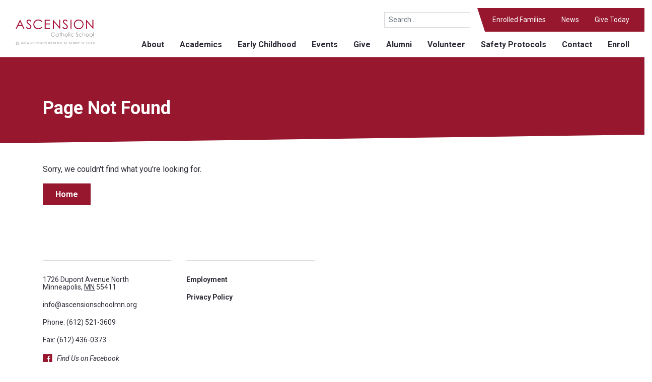

--- FILE ---
content_type: text/html; charset=UTF-8
request_url: https://ascensionschoolmn.org/events/2023-06-19/
body_size: 10756
content:

<!doctype html>
<!--[if lt IE 7]><html class="no-js ie ie6 lt-ie9 lt-ie8 lt-ie7" lang="en-US"> <![endif]-->
<!--[if IE 7]><html class="no-js ie ie7 lt-ie9 lt-ie8" lang="en-US"> <![endif]-->
<!--[if IE 8]><html class="no-js ie ie8 lt-ie9" lang="en-US"> <![endif]-->
<!--[if gt IE 8]><!--><html class="no-js" lang="en-US"> <!--<![endif]-->
<head>
            <!-- Global site tag (gtag.js) - Google Analytics -->
<script async src="https://www.googletagmanager.com/gtag/js?id=UA-132942270-4"></script>
<script>
  window.dataLayer = window.dataLayer || [];
  function gtag(){dataLayer.push(arguments);}
  gtag('js', new Date());

  gtag('config', 'UA-132942270-4');
</script>
    
    
    <meta charset="UTF-8" />
    <title>   
                    Events for June 19, 2023 - Ascension Catholic School
            </title>
    <meta name="description" content="">
    <link rel="stylesheet" href="https://ascensionschoolmn.org/wp-content/themes/ascension/style.css" type="text/css" media="screen" />
    <meta http-equiv="Content-Type" content="text/html; charset=UTF-8" />
    <meta http-equiv="X-UA-Compatible" content="IE=edge">
    <meta name="viewport" content="width=device-width, initial-scale=1.0">
    <link rel="pingback" href="https://ascensionschoolmn.org/xmlrpc.php" />
    <link rel='stylesheet' id='tribe-events-views-v2-bootstrap-datepicker-styles-css' href='https://ascensionschoolmn.org/wp-content/plugins/the-events-calendar/vendor/bootstrap-datepicker/css/bootstrap-datepicker.standalone.min.css?ver=6.15.14' type='text/css' media='all' />
<link rel='stylesheet' id='tec-variables-skeleton-css' href='https://ascensionschoolmn.org/wp-content/plugins/event-tickets/common/build/css/variables-skeleton.css?ver=6.10.2' type='text/css' media='all' />
<link rel='stylesheet' id='tribe-common-skeleton-style-css' href='https://ascensionschoolmn.org/wp-content/plugins/event-tickets/common/build/css/common-skeleton.css?ver=6.10.2' type='text/css' media='all' />
<link rel='stylesheet' id='tribe-tooltipster-css-css' href='https://ascensionschoolmn.org/wp-content/plugins/event-tickets/common/vendor/tooltipster/tooltipster.bundle.min.css?ver=6.10.2' type='text/css' media='all' />
<link rel='stylesheet' id='tribe-events-views-v2-skeleton-css' href='https://ascensionschoolmn.org/wp-content/plugins/the-events-calendar/build/css/views-skeleton.css?ver=6.15.14' type='text/css' media='all' />
<link rel='stylesheet' id='tec-variables-full-css' href='https://ascensionschoolmn.org/wp-content/plugins/event-tickets/common/build/css/variables-full.css?ver=6.10.2' type='text/css' media='all' />
<link rel='stylesheet' id='tribe-common-full-style-css' href='https://ascensionschoolmn.org/wp-content/plugins/event-tickets/common/build/css/common-full.css?ver=6.10.2' type='text/css' media='all' />
<link rel='stylesheet' id='tribe-events-views-v2-full-css' href='https://ascensionschoolmn.org/wp-content/plugins/the-events-calendar/build/css/views-full.css?ver=6.15.14' type='text/css' media='all' />
<link rel='stylesheet' id='tribe-events-views-v2-print-css' href='https://ascensionschoolmn.org/wp-content/plugins/the-events-calendar/build/css/views-print.css?ver=6.15.14' type='text/css' media='print' />
<link rel='stylesheet' id='tribe-events-pro-views-v2-print-css' href='https://ascensionschoolmn.org/wp-content/plugins/events-calendar-pro/build/css/views-print.css?ver=7.7.12' type='text/css' media='print' />
<meta name='robots' content='max-image-preview:large' />
	<style>img:is([sizes="auto" i], [sizes^="auto," i]) { contain-intrinsic-size: 3000px 1500px }</style>
	<link rel='dns-prefetch' href='//fonts.googleapis.com' />
<link rel='dns-prefetch' href='//use.fontawesome.com' />
<script type="text/javascript">
/* <![CDATA[ */
window._wpemojiSettings = {"baseUrl":"https:\/\/s.w.org\/images\/core\/emoji\/16.0.1\/72x72\/","ext":".png","svgUrl":"https:\/\/s.w.org\/images\/core\/emoji\/16.0.1\/svg\/","svgExt":".svg","source":{"concatemoji":"https:\/\/ascensionschoolmn.org\/wp-includes\/js\/wp-emoji-release.min.js?ver=eb89a4a5de92bb7144b9d2ae0dbc3474"}};
/*! This file is auto-generated */
!function(s,n){var o,i,e;function c(e){try{var t={supportTests:e,timestamp:(new Date).valueOf()};sessionStorage.setItem(o,JSON.stringify(t))}catch(e){}}function p(e,t,n){e.clearRect(0,0,e.canvas.width,e.canvas.height),e.fillText(t,0,0);var t=new Uint32Array(e.getImageData(0,0,e.canvas.width,e.canvas.height).data),a=(e.clearRect(0,0,e.canvas.width,e.canvas.height),e.fillText(n,0,0),new Uint32Array(e.getImageData(0,0,e.canvas.width,e.canvas.height).data));return t.every(function(e,t){return e===a[t]})}function u(e,t){e.clearRect(0,0,e.canvas.width,e.canvas.height),e.fillText(t,0,0);for(var n=e.getImageData(16,16,1,1),a=0;a<n.data.length;a++)if(0!==n.data[a])return!1;return!0}function f(e,t,n,a){switch(t){case"flag":return n(e,"\ud83c\udff3\ufe0f\u200d\u26a7\ufe0f","\ud83c\udff3\ufe0f\u200b\u26a7\ufe0f")?!1:!n(e,"\ud83c\udde8\ud83c\uddf6","\ud83c\udde8\u200b\ud83c\uddf6")&&!n(e,"\ud83c\udff4\udb40\udc67\udb40\udc62\udb40\udc65\udb40\udc6e\udb40\udc67\udb40\udc7f","\ud83c\udff4\u200b\udb40\udc67\u200b\udb40\udc62\u200b\udb40\udc65\u200b\udb40\udc6e\u200b\udb40\udc67\u200b\udb40\udc7f");case"emoji":return!a(e,"\ud83e\udedf")}return!1}function g(e,t,n,a){var r="undefined"!=typeof WorkerGlobalScope&&self instanceof WorkerGlobalScope?new OffscreenCanvas(300,150):s.createElement("canvas"),o=r.getContext("2d",{willReadFrequently:!0}),i=(o.textBaseline="top",o.font="600 32px Arial",{});return e.forEach(function(e){i[e]=t(o,e,n,a)}),i}function t(e){var t=s.createElement("script");t.src=e,t.defer=!0,s.head.appendChild(t)}"undefined"!=typeof Promise&&(o="wpEmojiSettingsSupports",i=["flag","emoji"],n.supports={everything:!0,everythingExceptFlag:!0},e=new Promise(function(e){s.addEventListener("DOMContentLoaded",e,{once:!0})}),new Promise(function(t){var n=function(){try{var e=JSON.parse(sessionStorage.getItem(o));if("object"==typeof e&&"number"==typeof e.timestamp&&(new Date).valueOf()<e.timestamp+604800&&"object"==typeof e.supportTests)return e.supportTests}catch(e){}return null}();if(!n){if("undefined"!=typeof Worker&&"undefined"!=typeof OffscreenCanvas&&"undefined"!=typeof URL&&URL.createObjectURL&&"undefined"!=typeof Blob)try{var e="postMessage("+g.toString()+"("+[JSON.stringify(i),f.toString(),p.toString(),u.toString()].join(",")+"));",a=new Blob([e],{type:"text/javascript"}),r=new Worker(URL.createObjectURL(a),{name:"wpTestEmojiSupports"});return void(r.onmessage=function(e){c(n=e.data),r.terminate(),t(n)})}catch(e){}c(n=g(i,f,p,u))}t(n)}).then(function(e){for(var t in e)n.supports[t]=e[t],n.supports.everything=n.supports.everything&&n.supports[t],"flag"!==t&&(n.supports.everythingExceptFlag=n.supports.everythingExceptFlag&&n.supports[t]);n.supports.everythingExceptFlag=n.supports.everythingExceptFlag&&!n.supports.flag,n.DOMReady=!1,n.readyCallback=function(){n.DOMReady=!0}}).then(function(){return e}).then(function(){var e;n.supports.everything||(n.readyCallback(),(e=n.source||{}).concatemoji?t(e.concatemoji):e.wpemoji&&e.twemoji&&(t(e.twemoji),t(e.wpemoji)))}))}((window,document),window._wpemojiSettings);
/* ]]> */
</script>
<link rel='stylesheet' id='tribe-events-virtual-skeleton-css' href='https://ascensionschoolmn.org/wp-content/plugins/events-calendar-pro/build/css/events-virtual-skeleton.css?ver=7.7.12' type='text/css' media='all' />
<link rel='stylesheet' id='tribe-events-virtual-full-css' href='https://ascensionschoolmn.org/wp-content/plugins/events-calendar-pro/build/css/events-virtual-full.css?ver=7.7.12' type='text/css' media='all' />
<link rel='stylesheet' id='tec-events-pro-single-css' href='https://ascensionschoolmn.org/wp-content/plugins/events-calendar-pro/build/css/events-single.css?ver=7.7.12' type='text/css' media='all' />
<link rel='stylesheet' id='tribe-events-pro-mini-calendar-block-styles-css' href='https://ascensionschoolmn.org/wp-content/plugins/events-calendar-pro/build/css/tribe-events-pro-mini-calendar-block.css?ver=7.7.12' type='text/css' media='all' />
<link rel='stylesheet' id='dashicons-css' href='https://ascensionschoolmn.org/wp-includes/css/dashicons.min.css?ver=eb89a4a5de92bb7144b9d2ae0dbc3474' type='text/css' media='all' />
<link rel='stylesheet' id='event-tickets-tickets-css-css' href='https://ascensionschoolmn.org/wp-content/plugins/event-tickets/build/css/tickets.css?ver=5.27.4' type='text/css' media='all' />
<link rel='stylesheet' id='event-tickets-tickets-rsvp-css-css' href='https://ascensionschoolmn.org/wp-content/plugins/event-tickets/build/css/rsvp-v1.css?ver=5.27.4' type='text/css' media='all' />
<style id='wp-emoji-styles-inline-css' type='text/css'>

	img.wp-smiley, img.emoji {
		display: inline !important;
		border: none !important;
		box-shadow: none !important;
		height: 1em !important;
		width: 1em !important;
		margin: 0 0.07em !important;
		vertical-align: -0.1em !important;
		background: none !important;
		padding: 0 !important;
	}
</style>
<link rel='stylesheet' id='wp-block-library-css' href='https://ascensionschoolmn.org/wp-includes/css/dist/block-library/style.min.css?ver=eb89a4a5de92bb7144b9d2ae0dbc3474' type='text/css' media='all' />
<style id='classic-theme-styles-inline-css' type='text/css'>
/*! This file is auto-generated */
.wp-block-button__link{color:#fff;background-color:#32373c;border-radius:9999px;box-shadow:none;text-decoration:none;padding:calc(.667em + 2px) calc(1.333em + 2px);font-size:1.125em}.wp-block-file__button{background:#32373c;color:#fff;text-decoration:none}
</style>
<style id='global-styles-inline-css' type='text/css'>
:root{--wp--preset--aspect-ratio--square: 1;--wp--preset--aspect-ratio--4-3: 4/3;--wp--preset--aspect-ratio--3-4: 3/4;--wp--preset--aspect-ratio--3-2: 3/2;--wp--preset--aspect-ratio--2-3: 2/3;--wp--preset--aspect-ratio--16-9: 16/9;--wp--preset--aspect-ratio--9-16: 9/16;--wp--preset--color--black: #000000;--wp--preset--color--cyan-bluish-gray: #abb8c3;--wp--preset--color--white: #ffffff;--wp--preset--color--pale-pink: #f78da7;--wp--preset--color--vivid-red: #cf2e2e;--wp--preset--color--luminous-vivid-orange: #ff6900;--wp--preset--color--luminous-vivid-amber: #fcb900;--wp--preset--color--light-green-cyan: #7bdcb5;--wp--preset--color--vivid-green-cyan: #00d084;--wp--preset--color--pale-cyan-blue: #8ed1fc;--wp--preset--color--vivid-cyan-blue: #0693e3;--wp--preset--color--vivid-purple: #9b51e0;--wp--preset--gradient--vivid-cyan-blue-to-vivid-purple: linear-gradient(135deg,rgba(6,147,227,1) 0%,rgb(155,81,224) 100%);--wp--preset--gradient--light-green-cyan-to-vivid-green-cyan: linear-gradient(135deg,rgb(122,220,180) 0%,rgb(0,208,130) 100%);--wp--preset--gradient--luminous-vivid-amber-to-luminous-vivid-orange: linear-gradient(135deg,rgba(252,185,0,1) 0%,rgba(255,105,0,1) 100%);--wp--preset--gradient--luminous-vivid-orange-to-vivid-red: linear-gradient(135deg,rgba(255,105,0,1) 0%,rgb(207,46,46) 100%);--wp--preset--gradient--very-light-gray-to-cyan-bluish-gray: linear-gradient(135deg,rgb(238,238,238) 0%,rgb(169,184,195) 100%);--wp--preset--gradient--cool-to-warm-spectrum: linear-gradient(135deg,rgb(74,234,220) 0%,rgb(151,120,209) 20%,rgb(207,42,186) 40%,rgb(238,44,130) 60%,rgb(251,105,98) 80%,rgb(254,248,76) 100%);--wp--preset--gradient--blush-light-purple: linear-gradient(135deg,rgb(255,206,236) 0%,rgb(152,150,240) 100%);--wp--preset--gradient--blush-bordeaux: linear-gradient(135deg,rgb(254,205,165) 0%,rgb(254,45,45) 50%,rgb(107,0,62) 100%);--wp--preset--gradient--luminous-dusk: linear-gradient(135deg,rgb(255,203,112) 0%,rgb(199,81,192) 50%,rgb(65,88,208) 100%);--wp--preset--gradient--pale-ocean: linear-gradient(135deg,rgb(255,245,203) 0%,rgb(182,227,212) 50%,rgb(51,167,181) 100%);--wp--preset--gradient--electric-grass: linear-gradient(135deg,rgb(202,248,128) 0%,rgb(113,206,126) 100%);--wp--preset--gradient--midnight: linear-gradient(135deg,rgb(2,3,129) 0%,rgb(40,116,252) 100%);--wp--preset--font-size--small: 13px;--wp--preset--font-size--medium: 20px;--wp--preset--font-size--large: 36px;--wp--preset--font-size--x-large: 42px;--wp--preset--spacing--20: 0.44rem;--wp--preset--spacing--30: 0.67rem;--wp--preset--spacing--40: 1rem;--wp--preset--spacing--50: 1.5rem;--wp--preset--spacing--60: 2.25rem;--wp--preset--spacing--70: 3.38rem;--wp--preset--spacing--80: 5.06rem;--wp--preset--shadow--natural: 6px 6px 9px rgba(0, 0, 0, 0.2);--wp--preset--shadow--deep: 12px 12px 50px rgba(0, 0, 0, 0.4);--wp--preset--shadow--sharp: 6px 6px 0px rgba(0, 0, 0, 0.2);--wp--preset--shadow--outlined: 6px 6px 0px -3px rgba(255, 255, 255, 1), 6px 6px rgba(0, 0, 0, 1);--wp--preset--shadow--crisp: 6px 6px 0px rgba(0, 0, 0, 1);}:where(.is-layout-flex){gap: 0.5em;}:where(.is-layout-grid){gap: 0.5em;}body .is-layout-flex{display: flex;}.is-layout-flex{flex-wrap: wrap;align-items: center;}.is-layout-flex > :is(*, div){margin: 0;}body .is-layout-grid{display: grid;}.is-layout-grid > :is(*, div){margin: 0;}:where(.wp-block-columns.is-layout-flex){gap: 2em;}:where(.wp-block-columns.is-layout-grid){gap: 2em;}:where(.wp-block-post-template.is-layout-flex){gap: 1.25em;}:where(.wp-block-post-template.is-layout-grid){gap: 1.25em;}.has-black-color{color: var(--wp--preset--color--black) !important;}.has-cyan-bluish-gray-color{color: var(--wp--preset--color--cyan-bluish-gray) !important;}.has-white-color{color: var(--wp--preset--color--white) !important;}.has-pale-pink-color{color: var(--wp--preset--color--pale-pink) !important;}.has-vivid-red-color{color: var(--wp--preset--color--vivid-red) !important;}.has-luminous-vivid-orange-color{color: var(--wp--preset--color--luminous-vivid-orange) !important;}.has-luminous-vivid-amber-color{color: var(--wp--preset--color--luminous-vivid-amber) !important;}.has-light-green-cyan-color{color: var(--wp--preset--color--light-green-cyan) !important;}.has-vivid-green-cyan-color{color: var(--wp--preset--color--vivid-green-cyan) !important;}.has-pale-cyan-blue-color{color: var(--wp--preset--color--pale-cyan-blue) !important;}.has-vivid-cyan-blue-color{color: var(--wp--preset--color--vivid-cyan-blue) !important;}.has-vivid-purple-color{color: var(--wp--preset--color--vivid-purple) !important;}.has-black-background-color{background-color: var(--wp--preset--color--black) !important;}.has-cyan-bluish-gray-background-color{background-color: var(--wp--preset--color--cyan-bluish-gray) !important;}.has-white-background-color{background-color: var(--wp--preset--color--white) !important;}.has-pale-pink-background-color{background-color: var(--wp--preset--color--pale-pink) !important;}.has-vivid-red-background-color{background-color: var(--wp--preset--color--vivid-red) !important;}.has-luminous-vivid-orange-background-color{background-color: var(--wp--preset--color--luminous-vivid-orange) !important;}.has-luminous-vivid-amber-background-color{background-color: var(--wp--preset--color--luminous-vivid-amber) !important;}.has-light-green-cyan-background-color{background-color: var(--wp--preset--color--light-green-cyan) !important;}.has-vivid-green-cyan-background-color{background-color: var(--wp--preset--color--vivid-green-cyan) !important;}.has-pale-cyan-blue-background-color{background-color: var(--wp--preset--color--pale-cyan-blue) !important;}.has-vivid-cyan-blue-background-color{background-color: var(--wp--preset--color--vivid-cyan-blue) !important;}.has-vivid-purple-background-color{background-color: var(--wp--preset--color--vivid-purple) !important;}.has-black-border-color{border-color: var(--wp--preset--color--black) !important;}.has-cyan-bluish-gray-border-color{border-color: var(--wp--preset--color--cyan-bluish-gray) !important;}.has-white-border-color{border-color: var(--wp--preset--color--white) !important;}.has-pale-pink-border-color{border-color: var(--wp--preset--color--pale-pink) !important;}.has-vivid-red-border-color{border-color: var(--wp--preset--color--vivid-red) !important;}.has-luminous-vivid-orange-border-color{border-color: var(--wp--preset--color--luminous-vivid-orange) !important;}.has-luminous-vivid-amber-border-color{border-color: var(--wp--preset--color--luminous-vivid-amber) !important;}.has-light-green-cyan-border-color{border-color: var(--wp--preset--color--light-green-cyan) !important;}.has-vivid-green-cyan-border-color{border-color: var(--wp--preset--color--vivid-green-cyan) !important;}.has-pale-cyan-blue-border-color{border-color: var(--wp--preset--color--pale-cyan-blue) !important;}.has-vivid-cyan-blue-border-color{border-color: var(--wp--preset--color--vivid-cyan-blue) !important;}.has-vivid-purple-border-color{border-color: var(--wp--preset--color--vivid-purple) !important;}.has-vivid-cyan-blue-to-vivid-purple-gradient-background{background: var(--wp--preset--gradient--vivid-cyan-blue-to-vivid-purple) !important;}.has-light-green-cyan-to-vivid-green-cyan-gradient-background{background: var(--wp--preset--gradient--light-green-cyan-to-vivid-green-cyan) !important;}.has-luminous-vivid-amber-to-luminous-vivid-orange-gradient-background{background: var(--wp--preset--gradient--luminous-vivid-amber-to-luminous-vivid-orange) !important;}.has-luminous-vivid-orange-to-vivid-red-gradient-background{background: var(--wp--preset--gradient--luminous-vivid-orange-to-vivid-red) !important;}.has-very-light-gray-to-cyan-bluish-gray-gradient-background{background: var(--wp--preset--gradient--very-light-gray-to-cyan-bluish-gray) !important;}.has-cool-to-warm-spectrum-gradient-background{background: var(--wp--preset--gradient--cool-to-warm-spectrum) !important;}.has-blush-light-purple-gradient-background{background: var(--wp--preset--gradient--blush-light-purple) !important;}.has-blush-bordeaux-gradient-background{background: var(--wp--preset--gradient--blush-bordeaux) !important;}.has-luminous-dusk-gradient-background{background: var(--wp--preset--gradient--luminous-dusk) !important;}.has-pale-ocean-gradient-background{background: var(--wp--preset--gradient--pale-ocean) !important;}.has-electric-grass-gradient-background{background: var(--wp--preset--gradient--electric-grass) !important;}.has-midnight-gradient-background{background: var(--wp--preset--gradient--midnight) !important;}.has-small-font-size{font-size: var(--wp--preset--font-size--small) !important;}.has-medium-font-size{font-size: var(--wp--preset--font-size--medium) !important;}.has-large-font-size{font-size: var(--wp--preset--font-size--large) !important;}.has-x-large-font-size{font-size: var(--wp--preset--font-size--x-large) !important;}
:where(.wp-block-post-template.is-layout-flex){gap: 1.25em;}:where(.wp-block-post-template.is-layout-grid){gap: 1.25em;}
:where(.wp-block-columns.is-layout-flex){gap: 2em;}:where(.wp-block-columns.is-layout-grid){gap: 2em;}
:root :where(.wp-block-pullquote){font-size: 1.5em;line-height: 1.6;}
</style>
<link rel='stylesheet' id='mmenu-css' href='https://ascensionschoolmn.org/wp-content/plugins/mmenu/css/mmenu.css?ver=5' type='text/css' media='all' />
<link rel='stylesheet' id='spm-css' href='https://ascensionschoolmn.org/wp-content/themes/ascension/src/css/spm.css?ver=1755701683' type='text/css' media='' />
<link rel='stylesheet' id='roboto-css' href='//fonts.googleapis.com/css?family=Roboto%3A400%2C400i%2C500%2C700%2C700i&#038;ver=eb89a4a5de92bb7144b9d2ae0dbc3474' type='text/css' media='all' />
<link rel='stylesheet' id='font-awesome-css' href='//use.fontawesome.com/releases/v5.3.1/css/all.css?ver=eb89a4a5de92bb7144b9d2ae0dbc3474' type='text/css' media='all' />
<script type="text/javascript" src="https://ascensionschoolmn.org/wp-includes/js/jquery/jquery.min.js?ver=3.7.1" id="jquery-core-js"></script>
<script type="text/javascript" src="https://ascensionschoolmn.org/wp-includes/js/jquery/jquery-migrate.min.js?ver=3.4.1" id="jquery-migrate-js"></script>
<script type="text/javascript" src="https://ascensionschoolmn.org/wp-content/plugins/event-tickets/common/build/js/tribe-common.js?ver=9c44e11f3503a33e9540" id="tribe-common-js"></script>
<script type="text/javascript" src="https://ascensionschoolmn.org/wp-content/plugins/the-events-calendar/build/js/views/breakpoints.js?ver=4208de2df2852e0b91ec" id="tribe-events-views-v2-breakpoints-js"></script>
<script type="text/javascript" src="https://ascensionschoolmn.org/wp-content/plugins/mmenu/js/mmenu.js?ver=5" id="mmenu-js"></script>
<script type="text/javascript" src="https://ascensionschoolmn.org/wp-content/themes/ascension/src/js/popper.min.js?ver=eb89a4a5de92bb7144b9d2ae0dbc3474" id="popper-js"></script>
<script type="text/javascript" src="https://ascensionschoolmn.org/wp-content/themes/ascension/src/js/bootstrap.min.js?ver=eb89a4a5de92bb7144b9d2ae0dbc3474" id="bootstrap-js"></script>
<link rel="https://api.w.org/" href="https://ascensionschoolmn.org/wp-json/" /><link rel="EditURI" type="application/rsd+xml" title="RSD" href="https://ascensionschoolmn.org/xmlrpc.php?rsd" />

<meta name="et-api-version" content="v1"><meta name="et-api-origin" content="https://ascensionschoolmn.org"><link rel="https://theeventscalendar.com/" href="https://ascensionschoolmn.org/wp-json/tribe/tickets/v1/" /><meta name="tec-api-version" content="v1"><meta name="tec-api-origin" content="https://ascensionschoolmn.org"><link rel="alternate" href="https://ascensionschoolmn.org/wp-json/tribe/events/v1/" />
<link rel="canonical" id="tec-seo-meta-tag" href="https://ascensionschoolmn.org/events/2023-06-19/" />
<link rel="icon" href="https://ascensionschoolmn.org/wp-content/uploads/2018/12/cropped-favicon_ascensionschool-32x32.jpg" sizes="32x32" />
<link rel="icon" href="https://ascensionschoolmn.org/wp-content/uploads/2018/12/cropped-favicon_ascensionschool-192x192.jpg" sizes="192x192" />
<link rel="apple-touch-icon" href="https://ascensionschoolmn.org/wp-content/uploads/2018/12/cropped-favicon_ascensionschool-180x180.jpg" />
<meta name="msapplication-TileImage" content="https://ascensionschoolmn.org/wp-content/uploads/2018/12/cropped-favicon_ascensionschool-270x270.jpg" />

			</head>

	<body class="error404 wp-theme-ascension tribe-events-page-template tribe-no-js tec-no-tickets-on-recurring tec-no-rsvp-on-recurring tribe-filter-live tribe-theme-ascension" data-template="base.twig">
		<div id="page">
		<nav id="mobile-menu">
			<ul>
								<li>
				<a href="https://ascensionschoolmn.org/about/" target="">About</a>
				                    <ul class="nav-drop">
                                                    <li class="nav-drop-item">
                                <a href="https://ascensionschoolmn.org/about/leadership/">Leadership</a>
									                            </li>
                                                    <li class="nav-drop-item">
                                <a href="https://ascensionschoolmn.org/about/scholars/">Scholars</a>
									                            </li>
                                                    <li class="nav-drop-item">
                                <a href="https://ascensionschoolmn.org/about/staff/">Staff</a>
									                            </li>
                                                    <li class="nav-drop-item">
                                <a href="https://ascensionschoolmn.org/about/employment/">Employment</a>
									                            </li>
                                                    <li class="nav-drop-item">
                                <a href="https://ascensionschoolmn.org/about/funding/">Funding</a>
									                            </li>
                                                    <li class="nav-drop-item">
                                <a href="https://ascensionschoolmn.org/about/faith-tradition/">Faith &#038; Tradition</a>
									                            </li>
                                                    <li class="nav-drop-item">
                                <a href="https://ascensionschoolmn.org/about/history/">History</a>
									                            </li>
                                                    <li class="nav-drop-item">
                                <a href="https://ascensionschoolmn.org/about/protection-of-children-and-youth/">Protection of Children and Youth</a>
									                            </li>
                                                    <li class="nav-drop-item">
                                <a href="https://ascensionschoolmn.org/about/media-reports/">Media Reports</a>
									                            </li>
                                            </ul>
                				</li>
								<li>
				<a href="https://ascensionschoolmn.org/academics/" target="">Academics</a>
				                    <ul class="nav-drop">
                                                    <li class="nav-drop-item">
                                <a href="https://ascensionschoolmn.org/academics/our-model/">Our Model</a>
									                            </li>
                                                    <li class="nav-drop-item">
                                <a href="https://ascensionschoolmn.org/academics/curriculum/">Curriculum</a>
									                            </li>
                                                    <li class="nav-drop-item">
                                <a href="https://ascensionschoolmn.org/academics/faith-formation/">Faith Formation</a>
									                            </li>
                                                    <li class="nav-drop-item">
                                <a href="https://ascensionschoolmn.org/academics/art-music-programs/">Art &#038; Music Programs</a>
									                            </li>
                                                    <li class="nav-drop-item">
                                <a href="https://ascensionschoolmn.org/academics/athleticsprograms/">Athletic Programs</a>
									                            </li>
                                                    <li class="nav-drop-item">
                                <a href="https://ascensionschoolmn.org/academics/before-after-school-programs/">Before &#038; After School Programs</a>
									                            </li>
                                                    <li class="nav-drop-item">
                                <a href="https://ascensionschoolmn.org/academics/summer-programs/">Summer Programs</a>
									                            </li>
                                            </ul>
                				</li>
								<li>
				<a href="https://ascensionschoolmn.org/early-childhood/" target="">Early Childhood</a>
								</li>
								<li>
				<a href="https://ascensionschoolmn.org/events/" target="">Events</a>
								</li>
								<li>
				<a href="https://ascensionschoolmn.org/give/" target="">Give</a>
				                    <ul class="nav-drop">
                                                    <li class="nav-drop-item">
                                <a href="https://ascensionschoolmn.org/give/legacy-gifts/">Legacy Gifts</a>
									                            </li>
                                                    <li class="nav-drop-item">
                                <a href="https://ascensionschoolmn.org/give/scholarships/">Scholarships</a>
									                            </li>
                                                    <li class="nav-drop-item">
                                <a href="https://ascensionschoolmn.org/give/employer-sponsored-giving-programs/">Employer-Sponsored Giving Programs</a>
									                            </li>
                                                    <li class="nav-drop-item">
                                <a href="https://ascensionschoolmn.org/give/stock-gifts/">Stock Gifts</a>
									                            </li>
                                            </ul>
                				</li>
								<li>
				<a href="https://ascensionschoolmn.org/volunteer/" target="">Volunteer</a>
				                    <ul class="nav-drop">
                                                    <li class="nav-drop-item">
                                <a href="https://ascensionschoolmn.org/?page_id=481">Requirements</a>
									                            </li>
                                            </ul>
                				</li>
								<li>
				<a href="https://ascensionschoolmn.org/safety-protocols/" target="">Safety Protocols</a>
								</li>
								<li>
				<a href="https://ascensionschoolmn.org/contact/" target="">Contact</a>
								</li>
								<li>
				<a href="https://ascensionschoolmn.org/enroll/" target="">Enroll</a>
				                    <ul class="nav-drop">
                                                    <li class="nav-drop-item">
                                <a href="https://ascensionschoolmn.org/enroll/financial-aid/">Financial Aid</a>
									                            </li>
                                                    <li class="nav-drop-item">
                                <a href="https://ascensionschoolmn.org/enroll/tours-enrollment-events/">Tours &#038; Enrollment Events</a>
									                            </li>
                                            </ul>
                				</li>
								<li>
				<a href="https://ascensionschoolmn.org/news/" target="">News</a>
								</li>
								<li>
				<a href="https://ascensionschoolmn.org/enrolled-families/" target="">Enrolled Families</a>
				                    <ul class="nav-drop">
                                                    <li class="nav-drop-item">
                                <a href="https://ascensionschoolmn.org/enrolled-families/art/">Art</a>
									                            </li>
                                                    <li class="nav-drop-item">
                                <a href="https://ascensionschoolmn.org/enrolled-families/athletics/">Athletics</a>
									                            </li>
                                                    <li class="nav-drop-item">
                                <a href="https://ascensionschoolmn.org/enrolled-families/menus/">Menus</a>
									                            </li>
                                                    <li class="nav-drop-item">
                                <a href="https://ascensionschoolmn.org/enrolled-families/music/">Music</a>
									                            </li>
                                                    <li class="nav-drop-item">
                                <a href="https://ascensionschoolmn.org/enrolled-families/newsletters/">Newsletters</a>
									                            </li>
                                                    <li class="nav-drop-item">
                                <a href="https://ascensionschoolmn.org/enrolled-families/policies-procedures/">Policies &#038; Procedures</a>
									                            </li>
                                                    <li class="nav-drop-item">
                                <a href="https://ascensionschoolmn.org/enrolled-families/re-enrollment/">Re-enrollment</a>
									                            </li>
                                                    <li class="nav-drop-item">
                                <a href="https://ascensionschoolmn.org/enrolled-families/spirit-wear/">Spirit Wear</a>
									                            </li>
                                                    <li class="nav-drop-item">
                                <a href="https://ascensionschoolmn.org/enrolled-families/supply-lists/">Supply Lists</a>
									                            </li>
                                                    <li class="nav-drop-item">
                                <a href="https://ascensionschoolmn.org/enrolled-families/uniforms/">Uniforms</a>
									                            </li>
                                            </ul>
                				</li>
							</ul>
		</nav>

		
<style>
            .cta-pair img, .current-sub-menu-item {
            border-color: rgba(150,23,46,1) !important;
        }

        .categories, .cta-landing .cta-link, .header-menu-primary .current-menu-item, .header-menu-primary .current-page-ancestor, .footer-contact-social a:before, .hero h1, li.search {
            color: rgba(150,23,46,1) !important;
        }

        .special:link, .special:visited, .main p a:link, .main p a:visited, .main ol a:link, .main ol a:visited, .main ul a:link, .main ul a:visited, .contact a:link, .contact a:visited { color: rgba(150,23,46,1) !important; }

        .navbar-primary a:active, .navbar-primary a:hover, .navbar-primary .current-menu-item, .navbar-primary .current-page-ancestor, .tribe-events-sub-nav a:link, .tribe-events-sub-nav a:visited, .tribe-events-month-event-title a:link, .tribe-events-month-event-title a:visited, .event-is-recurring a:link, .event-is-recurring a:visited, .tribe-events-event-meta a:link, .tribe-events-event-meta a:visited, .tribe-related-events-title a:link, .tribe-related-events-title a:visited, .tribe-event-url:link, .tribe-event-url:visited, .tribe-events-read-more:link, .tribe-events-read-more:visited {
            color: rgba(150,23,46,1) !important;
        }

        .special:active, .special:hover, .main p a:active, .main p a:hover, .main ol a:hover, .main ol a:hover, .main ul a:hover, .main ul a:hover, .contact a:active, .contact a:hover, .tribe-events-sub-nav a:active, .tribe-events-sub-nav a:hover, .tribe-events-month-event-title a:active, .tribe-events-month-event-title a:hover, .event-is-recurring:active, .event-is-recurring:hover, .tribe-events-event-meta a:active, .tribe-events-event-meta a:hover, .tribe-related-events-title a:active, .tribe-related-events-title a:hover, .tribe-event-url:active, .tribe-event-url:hover, .tribe-events-read-more:active, .tribe-events-read-more:hover {
            color: rgba(150,23,46,0.5) !important;
        }

        .cta-landing .cta-content, .footer-tertiary, .header-menu-secondary ul, .highlight, .title-band, .btn-primary, .gform_button, .header .navbar-secondary li {
            background: rgba(150,23,46,1) !important;
        }

        #tribe-events .tribe-events-button, #tribe-events .tribe-events-button:hover, #tribe_events_filters_wrapper input[type=submit], .tribe-events-button, .tribe-events-button.tribe-active:hover, .tribe-events-button.tribe-inactive, .tribe-events-button:hover, .tribe-events-calendar td.tribe-events-present div[id*=tribe-events-daynum-], .tribe-events-calendar td.tribe-events-present div[id*=tribe-events-daynum-]>a, #tribe-bar-form .tribe-bar-submit input[type=submit] {
            background: rgba(150,23,46,1) !important;
        }
    
            .categories, h2.post-title, .page-template-custom-sidebar .module h2, .post-feed-posts h2, .sidebar-module h3, .overview-secondary h3, .overview-secondary h2.h2-1, .schools h2, .schools h3, .text, .text-landing h2 {
            border-color: rgba(124,162,149,1) !important;
        }

        .sidebar-module li a:before, .special-left:before, .special-right:after, .staff .contact li:last-child:before {
            color: rgba(124,162,149,1) !important;
        }

        .footer-tertiary:before, .alert, .cta-home .cta-content, .post-feed-events {
            background-color: rgba(124,162,149,1) !important;
        }
    
            .alert, .cta-home .cta-content, .post-feed-events {
            background-color: rgba(124,162,149,0.5) !important;
        }
    
            .footer-tertiary, .cta-pair h2, .cta-group h2, .overview-secondary h2 {
            border-color: rgba(124,162,149,1) !important;
        }
        .footer-tertiary:before {
            display: none;
        }
    </style>

		
					<header class="header" role="banner">
						
									<div class="row">
										<div class="col-12">
											<div class="header-translate">
												<div id="google_translate_element"></div>
											</div>
										</div>

										<div class="col-8 col-md-4 col-lg-3 col-xl-2">
											 
											<a href="https://ascensionschoolmn.org" rel="home" title="Ascension Catholic School">
												<img alt="" src="https://ascensionschoolmn.org/wp-content/uploads/2018/09/ascension_logo_header.svg" class="header-logo">
											</a>
										</div>

										<div class="d-none d-lg-block col navbars">

											<div class="h-100 d-flex flex-column justify-content-between">				
												<ul class="navbar-secondary">
													<li class="search">
														<form class="form-inline" action="https://ascensionschoolmn.org" id="searchform" method="get" role="search"  >
															<input class="form-control form-control-sm" placeholder="Search..." type="text" value="" name="s" id="s" aria-label="Search">
														</form>
																										<li class="navbar-secondary-link">
														<a class=" menu-item menu-item-type-post_type menu-item-object-page menu-item-45" href="https://ascensionschoolmn.org/enrolled-families/" target="">Enrolled Families</a>
													
																										<li class="navbar-secondary-link">
														<a class=" menu-item menu-item-type-post_type menu-item-object-page current_page_parent menu-item-46" href="https://ascensionschoolmn.org/news/" target="">News</a>
													
																										<li class="navbar-secondary-link">
														<a class=" menu-item menu-item-type-custom menu-item-object-custom menu-item-920" href="https://secure.myvanco.com/L-YRRK" target="">Give Today</a>
													
																									</ul>
												
												<ul class="navbar-primary">
																										<li>
														<a class=" menu-item menu-item-type-post_type menu-item-object-page menu-item-38" href="https://ascensionschoolmn.org/about/" target="">About</a>
													
																										<li>
														<a class=" menu-item menu-item-type-post_type menu-item-object-page menu-item-39" href="https://ascensionschoolmn.org/academics/" target="">Academics</a>
													
																										<li>
														<a class=" menu-item menu-item-type-post_type menu-item-object-page menu-item-8689" href="https://ascensionschoolmn.org/early-childhood/" target="">Early Childhood</a>
													
																										<li>
														<a class=" menu-item menu-item-type-custom menu-item-object-custom menu-item-905" href="https://ascensionschoolmn.org/events/" target="">Events</a>
													
																										<li>
														<a class=" menu-item menu-item-type-post_type menu-item-object-page menu-item-41" href="https://ascensionschoolmn.org/give/" target="">Give</a>
													
																										<li>
														<a class=" menu-item menu-item-type-post_type menu-item-object-page menu-item-3677" href="https://ascensionschoolmn.org/alumni/" target="">Alumni</a>
													
																										<li>
														<a class=" menu-item menu-item-type-post_type menu-item-object-page menu-item-42" href="https://ascensionschoolmn.org/volunteer/" target="">Volunteer</a>
													
																										<li>
														<a class=" menu-item menu-item-type-post_type menu-item-object-page menu-item-17953" href="https://ascensionschoolmn.org/safety-protocols/" target="">Safety Protocols</a>
													
																										<li>
														<a class=" menu-item menu-item-type-post_type menu-item-object-page menu-item-43" href="https://ascensionschoolmn.org/contact/" target="">Contact</a>
													
																										<li>
														<a class=" menu-item menu-item-type-post_type menu-item-object-page menu-item-44" href="https://ascensionschoolmn.org/enroll/" target="">Enroll</a>
													
																									</ul>
											</div>

										</div>

										<div class="col d-lg-none text-right">
											<div class="mobile-menu-button-container">
												<a id="mobile-menu-button" href="#">
													
																											<img src="https://ascensionschoolmn.org/wp-content/themes/ascension/img/ascension_menu.svg">
													
													
													
													
																									</a>
											</div>
										</div>
									
									</div>

											</header>

					
					<main class="main" role="main">
												<div class="title-band">
							<div class="container">
								<div class="row">
									<div class="col-md-6">
										<h1 class="title">Page Not Found</h1>
									</div>
								</div>
							</div>
						</div>
						
						
	<div class="container">
        <div class="row">
            <div class="col-lg-8 sidebar-content">
				<div class="module overview">
					<p>Sorry, we couldn't find what you're looking for.</p>
						<a class="btn btn-primary" href="https://ascensionschoolmn.org">Home</a>
				</div>
			</div>
		</div>
	</div>

						
					</main>

											<footer class="footer" role="contentinfo">
							<div class="container">
								<div
	class="row footer-primary">
	<!-- Address -->
	<div class="col-md-4 offset-md-0 col-lg-3">
		<div class="footer-primary-content footer-contact">
			<ul>

									
					<li>

						<a href="https://goo.gl/maps/PrnwnwEdP982" target="_blank">

													1726 Dupont Avenue North<br>
						
						
													Minneapolis,
						
													<abbr title="Minnesota">MN</abbr>
						
													55411
						
						</a>

					</li>
				
									<li>
						<a href="/cdn-cgi/l/email-protection#c4adaaa2ab84a5b7a7a1aab7adabaab7a7acababa8a9aaeaabb6a3"><span class="__cf_email__" data-cfemail="4f262129200f2e3c2c2a213c2620213c2c27202023222161203d28">[email&#160;protected]</span></a>
					</li>
				
									<li>Phone:
						<a href="tel:(612) 521-3609">(612) 521-3609</a>
					</li>
				
									<li>Fax:
						(612) 436-0373</li>
				
				
															<li class="footer-contact-social">
							<a href="https://www.facebook.com/ascensionschoolmn/" target="_blank">Find Us on Facebook</a>
						</li>
											<li class="footer-contact-social">
							<a href="https://www.instagram.com/ascensioncatholicschoolmn/" target="_blank">Follow us on Instagram</a>
						</li>
												</ul>
		</div>
	</div>
	<!-- Menu -->
	<div class="col-md-4 offset-md-0 col-lg-3">
		<div class="footer-primary-content footer-primary-menu">
				<ul>
				<li class=" menu-item menu-item-type-post_type menu-item-object-page menu-item-63">
			<a target="" href="https://ascensionschoolmn.org/about/employment/">Employment</a>
						<li class=" menu-item menu-item-type-post_type menu-item-object-page menu-item-privacy-policy menu-item-64">
			<a target="" href="https://ascensionschoolmn.org/privacy-policy/">Privacy Policy</a>
					</ul>
		</div>
	</div>
	<!-- Extra Menu -->
	
	<!-- Newsletter -->
	<div class="col-md-6 offset-md-0 col-lg-3 offset-lg-3">
			</div>
	<!-- Logo -->
	<div class="col-md-5 offset-md-1 col-lg-3 offset-lg-9">
		<div class="footer-logo">
																
									<a href="https://spmcatholicschools.org/" target="_blank">
										<img src="https://ascensionschoolmn.org/wp-content/uploads/2023/03/ASC-Logos-with-Arch.png" alt="">
										</a>
							
			
					</div>
	</div>
</div>
							</div>
							<div class="footer-tertiary">
    <div class="container">
        <div class="row">
            <div class="col-md-6 footer-copyright">&copy; 2026 Ascension Catholic School. All Rights Reserved.</div>
            <div class="col-md-6 footer-attribution">Design by <a href="http://stpaulmedia.com" target="_blank">Saint Paul Media</a></div>
        </div>
    </div>
</div>						</footer>
						<script data-cfasync="false" src="/cdn-cgi/scripts/5c5dd728/cloudflare-static/email-decode.min.js"></script><script type="speculationrules">
{"prefetch":[{"source":"document","where":{"and":[{"href_matches":"\/*"},{"not":{"href_matches":["\/wp-*.php","\/wp-admin\/*","\/wp-content\/uploads\/*","\/wp-content\/*","\/wp-content\/plugins\/*","\/wp-content\/themes\/ascension\/*","\/*\\?(.+)"]}},{"not":{"selector_matches":"a[rel~=\"nofollow\"]"}},{"not":{"selector_matches":".no-prefetch, .no-prefetch a"}}]},"eagerness":"conservative"}]}
</script>
		<script>
		( function ( body ) {
			'use strict';
			body.className = body.className.replace( /\btribe-no-js\b/, 'tribe-js' );
		} )( document.body );
		</script>
		<script> /* <![CDATA[ */var tribe_l10n_datatables = {"aria":{"sort_ascending":": activate to sort column ascending","sort_descending":": activate to sort column descending"},"length_menu":"Show _MENU_ entries","empty_table":"No data available in table","info":"Showing _START_ to _END_ of _TOTAL_ entries","info_empty":"Showing 0 to 0 of 0 entries","info_filtered":"(filtered from _MAX_ total entries)","zero_records":"No matching records found","search":"Search:","all_selected_text":"All items on this page were selected. ","select_all_link":"Select all pages","clear_selection":"Clear Selection.","pagination":{"all":"All","next":"Next","previous":"Previous"},"select":{"rows":{"0":"","_":": Selected %d rows","1":": Selected 1 row"}},"datepicker":{"dayNames":["Sunday","Monday","Tuesday","Wednesday","Thursday","Friday","Saturday"],"dayNamesShort":["Sun","Mon","Tue","Wed","Thu","Fri","Sat"],"dayNamesMin":["S","M","T","W","T","F","S"],"monthNames":["January","February","March","April","May","June","July","August","September","October","November","December"],"monthNamesShort":["January","February","March","April","May","June","July","August","September","October","November","December"],"monthNamesMin":["Jan","Feb","Mar","Apr","May","Jun","Jul","Aug","Sep","Oct","Nov","Dec"],"nextText":"Next","prevText":"Prev","currentText":"Today","closeText":"Done","today":"Today","clear":"Clear"},"registration_prompt":"There is unsaved attendee information. Are you sure you want to continue?"};/* ]]> */ </script><link rel='stylesheet' id='tribe-events-pro-views-v2-skeleton-css' href='https://ascensionschoolmn.org/wp-content/plugins/events-calendar-pro/build/css/views-skeleton.css?ver=7.7.12' type='text/css' media='all' />
<link rel='stylesheet' id='tribe-events-pro-views-v2-full-css' href='https://ascensionschoolmn.org/wp-content/plugins/events-calendar-pro/build/css/views-full.css?ver=7.7.12' type='text/css' media='all' />
<script type="text/javascript" src="https://ascensionschoolmn.org/wp-content/plugins/the-events-calendar/vendor/bootstrap-datepicker/js/bootstrap-datepicker.min.js?ver=6.15.14" id="tribe-events-views-v2-bootstrap-datepicker-js"></script>
<script type="text/javascript" src="https://ascensionschoolmn.org/wp-content/plugins/the-events-calendar/build/js/views/viewport.js?ver=3e90f3ec254086a30629" id="tribe-events-views-v2-viewport-js"></script>
<script type="text/javascript" src="https://ascensionschoolmn.org/wp-content/plugins/the-events-calendar/build/js/views/accordion.js?ver=b0cf88d89b3e05e7d2ef" id="tribe-events-views-v2-accordion-js"></script>
<script type="text/javascript" src="https://ascensionschoolmn.org/wp-content/plugins/the-events-calendar/build/js/views/view-selector.js?ver=a8aa8890141fbcc3162a" id="tribe-events-views-v2-view-selector-js"></script>
<script type="text/javascript" src="https://ascensionschoolmn.org/wp-content/plugins/the-events-calendar/build/js/views/ical-links.js?ver=0dadaa0667a03645aee4" id="tribe-events-views-v2-ical-links-js"></script>
<script type="text/javascript" src="https://ascensionschoolmn.org/wp-content/plugins/the-events-calendar/build/js/views/navigation-scroll.js?ver=eba0057e0fd877f08e9d" id="tribe-events-views-v2-navigation-scroll-js"></script>
<script type="text/javascript" src="https://ascensionschoolmn.org/wp-content/plugins/the-events-calendar/build/js/views/multiday-events.js?ver=780fd76b5b819e3a6ece" id="tribe-events-views-v2-multiday-events-js"></script>
<script type="text/javascript" src="https://ascensionschoolmn.org/wp-content/plugins/the-events-calendar/build/js/views/month-mobile-events.js?ver=cee03bfee0063abbd5b8" id="tribe-events-views-v2-month-mobile-events-js"></script>
<script type="text/javascript" src="https://ascensionschoolmn.org/wp-content/plugins/the-events-calendar/build/js/views/month-grid.js?ver=b5773d96c9ff699a45dd" id="tribe-events-views-v2-month-grid-js"></script>
<script type="text/javascript" src="https://ascensionschoolmn.org/wp-content/plugins/event-tickets/common/vendor/tooltipster/tooltipster.bundle.min.js?ver=6.10.2" id="tribe-tooltipster-js"></script>
<script type="text/javascript" src="https://ascensionschoolmn.org/wp-content/plugins/the-events-calendar/build/js/views/tooltip.js?ver=82f9d4de83ed0352be8e" id="tribe-events-views-v2-tooltip-js"></script>
<script type="text/javascript" src="https://ascensionschoolmn.org/wp-content/plugins/the-events-calendar/build/js/views/events-bar.js?ver=3825b4a45b5c6f3f04b9" id="tribe-events-views-v2-events-bar-js"></script>
<script type="text/javascript" src="https://ascensionschoolmn.org/wp-content/plugins/the-events-calendar/build/js/views/events-bar-inputs.js?ver=e3710df171bb081761bd" id="tribe-events-views-v2-events-bar-inputs-js"></script>
<script type="text/javascript" src="https://ascensionschoolmn.org/wp-content/plugins/the-events-calendar/build/js/views/datepicker.js?ver=9ae0925bbe975f92bef4" id="tribe-events-views-v2-datepicker-js"></script>
<script type="text/javascript" src="https://ascensionschoolmn.org/wp-content/plugins/event-tickets/common/build/js/user-agent.js?ver=da75d0bdea6dde3898df" id="tec-user-agent-js"></script>
<script type="text/javascript" src="https://ascensionschoolmn.org/wp-includes/js/jquery/ui/core.min.js?ver=1.13.3" id="jquery-ui-core-js"></script>
<script type="text/javascript" src="https://ascensionschoolmn.org/wp-includes/js/jquery/ui/mouse.min.js?ver=1.13.3" id="jquery-ui-mouse-js"></script>
<script type="text/javascript" src="https://ascensionschoolmn.org/wp-includes/js/jquery/ui/draggable.min.js?ver=1.13.3" id="jquery-ui-draggable-js"></script>
<script type="text/javascript" src="https://ascensionschoolmn.org/wp-content/plugins/events-calendar-pro/vendor/nanoscroller/jquery.nanoscroller.min.js?ver=7.7.12" id="tribe-events-pro-views-v2-nanoscroller-js"></script>
<script type="text/javascript" src="https://ascensionschoolmn.org/wp-content/plugins/events-calendar-pro/build/js/views/week-grid-scroller.js?ver=f767194b7f65f448d00e" id="tribe-events-pro-views-v2-week-grid-scroller-js"></script>
<script type="text/javascript" src="https://ascensionschoolmn.org/wp-content/plugins/events-calendar-pro/build/js/views/week-day-selector.js?ver=c8b3a03472a267de758d" id="tribe-events-pro-views-v2-week-day-selector-js"></script>
<script type="text/javascript" src="https://ascensionschoolmn.org/wp-content/plugins/events-calendar-pro/build/js/views/week-multiday-toggle.js?ver=69dd4df02cf23f824e9a" id="tribe-events-pro-views-v2-week-multiday-toggle-js"></script>
<script type="text/javascript" src="https://ascensionschoolmn.org/wp-content/plugins/events-calendar-pro/build/js/views/week-event-link.js?ver=334de69daa29ae826020" id="tribe-events-pro-views-v2-week-event-link-js"></script>
<script type="text/javascript" src="https://ascensionschoolmn.org/wp-content/plugins/events-calendar-pro/build/js/views/map-events-scroller.js?ver=23e0a112f2a065e8e1d5" id="tribe-events-pro-views-v2-map-events-scroller-js"></script>
<script type="text/javascript" src="https://ascensionschoolmn.org/wp-content/plugins/events-calendar-pro/vendor/swiper/dist/js/swiper.min.js?ver=7.7.12" id="tribe-swiper-js"></script>
<script type="text/javascript" src="https://ascensionschoolmn.org/wp-content/plugins/events-calendar-pro/build/js/views/map-no-venue-modal.js?ver=6437a60c9a943cf8f472" id="tribe-events-pro-views-v2-map-no-venue-modal-js"></script>
<script type="text/javascript" src="https://ascensionschoolmn.org/wp-content/plugins/events-calendar-pro/build/js/views/map-provider-google-maps.js?ver=ecf90f33549e461a1048" id="tribe-events-pro-views-v2-map-provider-google-maps-js"></script>
<script type="text/javascript" src="https://ascensionschoolmn.org/wp-content/plugins/events-calendar-pro/build/js/views/map-events.js?ver=12685890ea84c4d19079" id="tribe-events-pro-views-v2-map-events-js"></script>
<script type="text/javascript" src="https://ascensionschoolmn.org/wp-content/plugins/events-calendar-pro/build/js/views/tooltip-pro.js?ver=815dcb1c3f3ef0030d5f" id="tribe-events-pro-views-v2-tooltip-pro-js"></script>
<script type="text/javascript" src="https://ascensionschoolmn.org/wp-content/plugins/events-calendar-pro/build/js/views/multiday-events-pro.js?ver=e17e8468e24cffc6f312" id="tribe-events-pro-views-v2-multiday-events-pro-js"></script>
<script type="text/javascript" src="https://ascensionschoolmn.org/wp-content/plugins/events-calendar-pro/build/js/views/toggle-recurrence.js?ver=fc28903018fdbc8c4161" id="tribe-events-pro-views-v2-toggle-recurrence-js"></script>
<script type="text/javascript" src="https://ascensionschoolmn.org/wp-content/plugins/events-calendar-pro/build/js/views/datepicker-pro.js?ver=4f8807dfbd3260f16a53" id="tribe-events-pro-views-v2-datepicker-pro-js"></script>
<script type="text/javascript" src="https://ascensionschoolmn.org/wp-content/plugins/event-tickets/build/js/rsvp.js?ver=dab7c1842d0b66486c7c" id="event-tickets-tickets-rsvp-js-js"></script>
<script type="text/javascript" src="https://ascensionschoolmn.org/wp-content/plugins/event-tickets/build/js/ticket-details.js?ver=effdcbb0319e200f2e6a" id="event-tickets-details-js-js"></script>
<script type="text/javascript" src="https://ascensionschoolmn.org/wp-content/plugins/event-tickets/common/build/js/utils/query-string.js?ver=694b0604b0c8eafed657" id="tribe-query-string-js"></script>
<script src='https://ascensionschoolmn.org/wp-content/plugins/event-tickets/common/build/js/underscore-before.js'></script>
<script type="text/javascript" src="https://ascensionschoolmn.org/wp-includes/js/underscore.min.js?ver=1.13.7" id="underscore-js"></script>
<script src='https://ascensionschoolmn.org/wp-content/plugins/event-tickets/common/build/js/underscore-after.js'></script>
<script type="text/javascript" src="https://ascensionschoolmn.org/wp-includes/js/dist/hooks.min.js?ver=4d63a3d491d11ffd8ac6" id="wp-hooks-js"></script>
<script defer type="text/javascript" src="https://ascensionschoolmn.org/wp-content/plugins/the-events-calendar/build/js/views/manager.js?ver=6ff3be8cc3be5b9c56e7" id="tribe-events-views-v2-manager-js"></script>
<style id='tribe-events-pro-views-v2-full-inline-css' class='tec-customizer-inline-style' type='text/css'>
:root {
				/* Customizer-added Global Event styles */
				--tec-font-family-sans-serif: inherit;
--tec-font-family-base: inherit;
--tec-color-text-events-title: #2f2c38;
--tec-color-text-event-title: #2f2c38;
--tec-color-text-event-date: #2f2c38;
--tec-color-text-secondary-event-date: #2f2c38;
--tec-color-link-primary: #2f2c38;
--tec-color-link-accent: #2f2c38;
--tec-color-link-accent-hover: rgba(47,44,56, 0.8);
--tec-color-accent-primary: #96172e;
--tec-color-accent-primary-hover: rgba(150,23,46,0.8);
--tec-color-accent-primary-multiday: rgba(150,23,46,0.24);
--tec-color-accent-primary-multiday-hover: rgba(150,23,46,0.34);
--tec-color-accent-primary-active: rgba(150,23,46,0.9);
--tec-color-accent-primary-background: rgba(150,23,46,0.07);
--tec-color-background-secondary-datepicker: rgba(150,23,46,0.5);
--tec-color-accent-primary-background-datepicker: #96172e;
--tec-color-button-primary: #96172e;
--tec-color-button-primary-hover: rgba(150,23,46,0.8);
--tec-color-button-primary-active: rgba(150,23,46,0.9);
--tec-color-button-primary-background: rgba(150,23,46,0.07);
--tec-color-day-marker-current-month: #96172e;
--tec-color-day-marker-current-month-hover: rgba(150,23,46,0.8);
--tec-color-day-marker-current-month-active: rgba(150,23,46,0.9);
--tec-color-background-primary-multiday: rgba(150,23,46, 0.24);
--tec-color-background-primary-multiday-hover: rgba(150,23,46, 0.34);
--tec-color-background-primary-multiday-active: rgba(150,23,46, 0.34);
--tec-color-background-secondary-multiday: rgba(150,23,46, 0.24);
--tec-color-background-secondary-multiday-hover: rgba(150,23,46, 0.34);
			}:root {
				/* Customizer-added Events Bar styles */
				--tec-color-background-events-bar-submit-button: #96172e;
--tec-color-background-events-bar-submit-button-hover: rgba(150,23,46, 0.8);
--tec-color-background-events-bar-submit-button-active: rgba(150,23,46, 0.9);
			}
</style>

									
		</div>
		<script type="text/javascript">
			function googleTranslateElementInit() {
				new google.translate.TranslateElement({
					pageLanguage: 'en',
					includedLanguages: 'es',
					layout: google.translate.TranslateElement.FloatPosition.TOP_LEFT
					}, 'google_translate_element');
				}
		</script>
		<script type="text/javascript" src="//translate.google.com/translate_a/element.js?cb=googleTranslateElementInit"></script>
	<script defer src="https://static.cloudflareinsights.com/beacon.min.js/vcd15cbe7772f49c399c6a5babf22c1241717689176015" integrity="sha512-ZpsOmlRQV6y907TI0dKBHq9Md29nnaEIPlkf84rnaERnq6zvWvPUqr2ft8M1aS28oN72PdrCzSjY4U6VaAw1EQ==" data-cf-beacon='{"version":"2024.11.0","token":"9a9b7e83ece84c198239e03a3aa35ed1","r":1,"server_timing":{"name":{"cfCacheStatus":true,"cfEdge":true,"cfExtPri":true,"cfL4":true,"cfOrigin":true,"cfSpeedBrain":true},"location_startswith":null}}' crossorigin="anonymous"></script>
</body>
</html>

--- FILE ---
content_type: image/svg+xml
request_url: https://ascensionschoolmn.org/wp-content/themes/ascension/img/ascension_menu.svg
body_size: 247
content:
<?xml version="1.0" encoding="UTF-8"?>
<svg width="36px" height="45px" viewBox="0 0 36 45" version="1.1" xmlns="http://www.w3.org/2000/svg" xmlns:xlink="http://www.w3.org/1999/xlink">
    <!-- Generator: Sketch 51.3 (57544) - http://www.bohemiancoding.com/sketch -->
    <title>ascension_menu</title>
    <desc>Created with Sketch.</desc>
    <defs></defs>
    <g id="ascension_menu" stroke="none" stroke-width="1" fill="none" fill-rule="evenodd">
        <rect id="yellow" fill="#96172E" fill-rule="nonzero" x="0" y="22" width="36" height="4"></rect>
        <rect id="orange" fill="#96172E" fill-rule="nonzero" x="0" y="11" width="36" height="4"></rect>
        <rect id="red" fill="#96172E" fill-rule="nonzero" x="0" y="0" width="36" height="4"></rect>
        <path d="M3.7890625,35.46875 L6.25,42.0078125 L8.70507812,35.46875 L10.6210938,35.46875 L10.6210938,44 L9.14453125,44 L9.14453125,41.1875 L9.29101562,37.4257812 L6.77148438,44 L5.7109375,44 L3.19726562,37.4316406 L3.34375,41.1875 L3.34375,44 L1.8671875,44 L1.8671875,35.46875 L3.7890625,35.46875 Z M17.359375,40.1914062 L13.8554688,40.1914062 L13.8554688,42.8164062 L17.9511719,42.8164062 L17.9511719,44 L12.3730469,44 L12.3730469,35.46875 L17.9101562,35.46875 L17.9101562,36.6640625 L13.8554688,36.6640625 L13.8554688,39.0195312 L17.359375,39.0195312 L17.359375,40.1914062 Z M25.9257812,44 L24.4433594,44 L20.640625,37.9472656 L20.640625,44 L19.1582031,44 L19.1582031,35.46875 L20.640625,35.46875 L24.4550781,41.5449219 L24.4550781,35.46875 L25.9257812,35.46875 L25.9257812,44 Z M33.9179688,35.46875 L33.9179688,41.1699219 C33.9179688,42.0761764 33.6279326,42.7939427 33.0478516,43.3232422 C32.4677705,43.8525417 31.6953173,44.1171875 30.7304688,44.1171875 C29.7539014,44.1171875 28.9785185,43.8564479 28.4042969,43.3349609 C27.8300753,42.813474 27.5429688,42.0898484 27.5429688,41.1640625 L27.5429688,35.46875 L29.0195312,35.46875 L29.0195312,41.1757812 C29.0195312,41.7460966 29.1640611,42.1816391 29.453125,42.4824219 C29.7421889,42.7832046 30.1679659,42.9335938 30.7304688,42.9335938 C31.8710995,42.9335938 32.4414062,42.3320373 32.4414062,41.1289062 L32.4414062,35.46875 L33.9179688,35.46875 Z" id="Menu-Text" fill="#959399"></path>
    </g>
</svg>

--- FILE ---
content_type: image/svg+xml
request_url: https://ascensionschoolmn.org/wp-content/uploads/2018/09/ascension_logo_header.svg
body_size: 2636
content:
<svg id="Layer_1" data-name="Layer 1" xmlns="http://www.w3.org/2000/svg" viewBox="0 0 304 104.33"><defs><style>.cls-1,.cls-2,.cls-3,.cls-4,.cls-5{fill:#959399;}.cls-2,.cls-3,.cls-4,.cls-5{isolation:isolate;font-size:12.74px;font-family:Roboto-Medium, Roboto;}.cls-2{letter-spacing:0.02em;}.cls-3{letter-spacing:-0.03em;}.cls-4{letter-spacing:0.02em;}.cls-5{letter-spacing:0.01em;}.cls-6{fill:#a40c34;}.cls-7{fill:none;}.cls-8{fill:#898b8d;}</style></defs><title>logo_ascension_header</title><polygon class="cls-1" points="4.95 97.59 2.77 96.96 3.04 98.81 4.95 97.59"/><polygon class="cls-1" points="8.49 101.61 8.08 103.55 9.81 103.38 8.49 101.61"/><polygon class="cls-1" points="9.62 91.71 7.68 92.01 8.73 93.92 9.62 91.71"/><polygon class="cls-1" points="12.03 97.73 14.21 97.11 14.63 98.58 12.03 97.73"/><polygon class="cls-1" points="6.5 95.42 4.44 94.51 5.62 93.46 6.5 95.42"/><ellipse class="cls-1" cx="4.32" cy="93.25" rx="0.69" ry="0.63"/><polygon class="cls-1" points="11.16 95.78 12.92 94.51 11.75 93.46 11.16 95.78"/><ellipse class="cls-1" cx="13.04" cy="93.25" rx="0.69" ry="0.63"/><polygon class="cls-1" points="6.5 100.07 4.44 100.99 5.38 101.95 6.5 100.07"/><ellipse class="cls-1" cx="4.32" cy="102.25" rx="0.69" ry="0.63"/><polygon class="cls-1" points="10.92 99.71 13.18 101.01 11.75 102.03 10.92 99.71"/><ellipse class="cls-1" cx="13.04" cy="102.25" rx="0.69" ry="0.63"/><path class="cls-1" d="M3.82,95s1.84,2.27,3,1.18-1.18-3.7-1.18-3.7l.84-.3s3.2,2.59,1,4.62-4.4-1.5-4.4-1.5Z"/><path class="cls-1" d="M13.55,95s-1.85,2.27-3,1.18,1.14-3.67,1.14-3.67l-.83-.3s-3.17,2.56-1,4.59,4.44-1.45,4.44-1.45Z"/><path class="cls-1" d="M3.82,100.54s1.84-2.26,3-1.17-1.13,3.71-1.13,3.71l.83.3s3.16-2.6,1-4.63-4.44,1.45-4.44,1.45Z"/><path class="cls-1" d="M13.55,100.54s-1.85-2.26-3-1.17S11.66,103,11.66,103l-.83.3s-3.17-2.56-1-4.59,4.44,1.45,4.44,1.45Z"/><text class="cls-2" transform="translate(21.35 101.84)">AN ASCENSION C</text><text class="cls-3" transform="translate(127.82 101.84)">A</text><text class="cls-4" transform="translate(135.87 101.84)">THOLIC</text><text class="cls-5" transform="translate(185.64 101.84)">A</text><text class="cls-4" transform="translate(194.3 101.84)">CADE</text><text class="cls-5" transform="translate(227.89 101.84)">M</text><text class="cls-2" transform="translate(239.18 101.84)">Y SCHOOL</text><path class="cls-6" d="M19.49,6.45,36,41.9H32.2L26.62,30.23H11.35L5.83,41.9H1.88L18.63,6.45ZM19.05,14,13,26.81H25.09Z"/><path class="cls-6" d="M41.56,35.3l3-1.81q3.18,5.85,7.35,5.85a7.1,7.1,0,0,0,3.35-.83,5.84,5.84,0,0,0,2.38-2.23,5.73,5.73,0,0,0,.82-3,6.06,6.06,0,0,0-1.2-3.5,28.82,28.82,0,0,0-6.07-5.68,30.88,30.88,0,0,1-5.52-4.85,8.86,8.86,0,0,1-1.88-5.42,8.18,8.18,0,0,1,1.11-4.21,7.91,7.91,0,0,1,3.12-3,8.89,8.89,0,0,1,4.37-1.1A9.32,9.32,0,0,1,57.09,6.8a16.1,16.1,0,0,1,4.61,4.57l-2.89,2.19a13.69,13.69,0,0,0-3.41-3.49,5.8,5.8,0,0,0-3.07-.85,4.91,4.91,0,0,0-3.51,1.3,4.3,4.3,0,0,0-1.36,3.21A5.47,5.47,0,0,0,47.94,16a8.29,8.29,0,0,0,1.76,2.36c.47.45,2,1.63,4.58,3.54a25.74,25.74,0,0,1,6.31,6.05,9.75,9.75,0,0,1,1.71,5.33A9,9,0,0,1,59.38,40a9.86,9.86,0,0,1-7.12,2.84,10.51,10.51,0,0,1-5.86-1.72,15.77,15.77,0,0,1-4.84-5.77"/><path class="cls-6" d="M104.29,13l-2.79,2.14a15.29,15.29,0,0,0-5.56-4.56,16.19,16.19,0,0,0-7.12-1.56,15.71,15.71,0,0,0-7.85,2,14.68,14.68,0,0,0-5.61,5.47,15.17,15.17,0,0,0-2,7.72A14.51,14.51,0,0,0,77.82,35.1,15.42,15.42,0,0,0,89,39.44a15.77,15.77,0,0,0,12.46-5.83l2.79,2.12A17.9,17.9,0,0,1,97.68,41a20.9,20.9,0,0,1-8.86,1.84q-9.3,0-14.67-6.19A18.68,18.68,0,0,1,69.64,24a17.56,17.56,0,0,1,5.46-13.1A18.83,18.83,0,0,1,88.77,5.56a20.09,20.09,0,0,1,9,2A17.45,17.45,0,0,1,104.29,13"/><polygon class="cls-6" points="113.4 6.45 133.71 6.45 133.71 9.92 116.94 9.92 116.94 21.03 133.57 21.03 133.57 24.5 116.94 24.5 116.94 38.43 133.57 38.43 133.57 41.9 113.4 41.9 113.4 6.45"/><polygon class="cls-6" points="144.79 41.9 144.79 6.45 145.56 6.45 169.15 33.62 169.15 6.45 172.65 6.45 172.65 41.9 171.85 41.9 148.45 15.06 148.45 41.9 144.79 41.9"/><path class="cls-6" d="M181.07,35.3l3-1.81q3.18,5.85,7.35,5.85a7.1,7.1,0,0,0,3.35-.83,5.84,5.84,0,0,0,2.38-2.23,5.73,5.73,0,0,0,.82-3,6.06,6.06,0,0,0-1.2-3.5,28.92,28.92,0,0,0-6.08-5.68,31.07,31.07,0,0,1-5.51-4.85,8.79,8.79,0,0,1-1.88-5.42,8.18,8.18,0,0,1,1.11-4.21,7.78,7.78,0,0,1,3.12-3,8.87,8.87,0,0,1,4.37-1.1A9.32,9.32,0,0,1,196.6,6.8a16.1,16.1,0,0,1,4.61,4.57l-2.89,2.19a13.86,13.86,0,0,0-3.41-3.49,5.8,5.8,0,0,0-3.07-.85,4.91,4.91,0,0,0-3.51,1.3A4.26,4.26,0,0,0,187,13.73a5.47,5.47,0,0,0,.48,2.24,8.29,8.29,0,0,0,1.76,2.36q.69.68,4.58,3.54a25.74,25.74,0,0,1,6.31,6.05,9.75,9.75,0,0,1,1.71,5.33,9,9,0,0,1-2.92,6.7,9.89,9.89,0,0,1-7.13,2.84,10.5,10.5,0,0,1-5.85-1.72,15.77,15.77,0,0,1-4.84-5.77"/><rect class="cls-6" x="212.25" y="6.45" width="3.54" height="35.45"/><path class="cls-6" d="M243.26,5.56a18.39,18.39,0,0,1,13.48,5.37,17.89,17.89,0,0,1,5.43,13.23,18,18,0,0,1-5.41,13.21,18,18,0,0,1-13.21,5.42,18.16,18.16,0,0,1-13.31-5.4,17.77,17.77,0,0,1-5.42-13.06,18.85,18.85,0,0,1,2.47-9.47,18.26,18.26,0,0,1,16-9.3M243.42,9A14.59,14.59,0,0,0,236,11.06a14.72,14.72,0,0,0-5.5,5.52,15.32,15.32,0,0,0-2,7.74A14.46,14.46,0,0,0,232.86,35a14.44,14.44,0,0,0,10.56,4.35,15.11,15.11,0,0,0,7.64-2,14.33,14.33,0,0,0,5.48-5.47,15.42,15.42,0,0,0,2-7.72,15,15,0,0,0-2-7.63A14.6,14.6,0,0,0,251,11.06,15,15,0,0,0,243.42,9"/><polygon class="cls-6" points="271.77 41.9 271.77 6.45 272.54 6.45 296.13 33.62 296.13 6.45 299.63 6.45 299.63 41.9 298.83 41.9 275.43 15.06 275.43 41.9 271.77 41.9"/><rect class="cls-7" x="1.88" y="5.56" width="297.74" height="37.23"/><path class="cls-8" d="M152.64,58.79l-1.2.92a6.67,6.67,0,0,0-2.38-2,7.06,7.06,0,0,0-3.06-.66,6.8,6.8,0,0,0-3.37.87,6.3,6.3,0,0,0-2.4,2.35,6.48,6.48,0,0,0-.86,3.31,6.21,6.21,0,0,0,1.91,4.64,6.58,6.58,0,0,0,4.81,1.87,6.77,6.77,0,0,0,5.35-2.51l1.2.91a7.62,7.62,0,0,1-2.84,2.24,8.85,8.85,0,0,1-3.8.79,7.91,7.91,0,0,1-6.3-2.65,8.08,8.08,0,0,1-1.93-5.42,7.53,7.53,0,0,1,2.34-5.62A8.08,8.08,0,0,1,146,55.59a8.67,8.67,0,0,1,3.85.84A7.49,7.49,0,0,1,152.64,58.79Z"/><path class="cls-8" d="M166.87,59.93V71.18h-1.42V69.25a6.26,6.26,0,0,1-2,1.66,5.69,5.69,0,0,1-6.55-1.17,5.81,5.81,0,0,1-1.69-4.22,5.71,5.71,0,0,1,1.7-4.15A5.58,5.58,0,0,1,161,59.64a5.37,5.37,0,0,1,2.51.59,5.75,5.75,0,0,1,2,1.77V59.93ZM161.09,61a4.4,4.4,0,0,0-2.23.59,4.29,4.29,0,0,0-1.63,1.67,4.59,4.59,0,0,0,0,4.54,4.44,4.44,0,0,0,1.64,1.69,4.33,4.33,0,0,0,2.21.61,4.52,4.52,0,0,0,2.25-.6A4.16,4.16,0,0,0,165,67.92a4.58,4.58,0,0,0,.58-2.31,4.46,4.46,0,0,0-1.29-3.26A4.22,4.22,0,0,0,161.09,61Z"/><path class="cls-8" d="M171.6,55.75h1.45v4.18h2.29v1.25h-2.29v10H171.6v-10h-2V59.93h2Z"/><path class="cls-8" d="M177.73,55.59h1.45V62a6.1,6.1,0,0,1,1.93-1.73,4.6,4.6,0,0,1,2.28-.58,4,4,0,0,1,2.24.64A3.86,3.86,0,0,1,187.08,62a9.16,9.16,0,0,1,.46,3.39v5.79h-1.45V65.81a14.12,14.12,0,0,0-.15-2.59,2.92,2.92,0,0,0-1-1.68A2.87,2.87,0,0,0,183.1,61a3.58,3.58,0,0,0-2.35.87A4.1,4.1,0,0,0,179.38,64a15,15,0,0,0-.2,3.06v4.13h-1.45Z"/><path class="cls-8" d="M196.18,59.64a5.59,5.59,0,0,1,4.31,1.88,6.06,6.06,0,0,1-.09,8.19,6,6,0,0,1-8.45,0,6,6,0,0,1-.09-8.18A5.57,5.57,0,0,1,196.18,59.64Zm0,1.42a4.18,4.18,0,0,0-3.1,1.33,4.64,4.64,0,0,0-.7,5.5A4.09,4.09,0,0,0,194,69.52a4.57,4.57,0,0,0,4.42,0,4.11,4.11,0,0,0,1.6-1.63,4.5,4.5,0,0,0,.59-2.27,4.45,4.45,0,0,0-1.3-3.23A4.18,4.18,0,0,0,196.17,61.06Z"/><path class="cls-8" d="M204.71,55.59h1.45V71.18h-1.45Z"/><path class="cls-8" d="M209.88,55.3a1.19,1.19,0,0,1,.85.35,1.2,1.2,0,0,1,0,1.69,1.19,1.19,0,0,1-.85.35,1.14,1.14,0,0,1-.83-.35,1.2,1.2,0,0,1,0-1.69A1.14,1.14,0,0,1,209.88,55.3Zm-.71,4.63h1.44V71.18h-1.44Z"/><path class="cls-8" d="M224.75,62.27,223.6,63a4.78,4.78,0,0,0-4-2,4.72,4.72,0,0,0-3.42,1.32,4.33,4.33,0,0,0-1.36,3.21,4.51,4.51,0,0,0,.63,2.31,4.41,4.41,0,0,0,1.71,1.69,5,5,0,0,0,2.45.6,4.91,4.91,0,0,0,4-2l1.15.76a5.48,5.48,0,0,1-2.16,1.88,6.89,6.89,0,0,1-3.1.67,6.14,6.14,0,0,1-4.43-1.7,5.5,5.5,0,0,1-1.75-4.12,5.9,5.9,0,0,1,.82-3,5.78,5.78,0,0,1,2.26-2.18,6.53,6.53,0,0,1,3.21-.79,6.78,6.78,0,0,1,2.16.34,6.18,6.18,0,0,1,1.76.89A4.92,4.92,0,0,1,224.75,62.27Z"/><path class="cls-8" d="M232.49,68.35l1.29-.78c.91,1.68,2,2.51,3.15,2.51a3,3,0,0,0,1.44-.35,2.5,2.5,0,0,0,1-1,2.41,2.41,0,0,0,.35-1.27,2.61,2.61,0,0,0-.51-1.5,12.43,12.43,0,0,0-2.61-2.44,13.24,13.24,0,0,1-2.37-2.08,3.84,3.84,0,0,1-.8-2.32,3.56,3.56,0,0,1,.47-1.81,3.4,3.4,0,0,1,1.34-1.29,3.91,3.91,0,0,1,1.88-.47,4,4,0,0,1,2,.53,7.08,7.08,0,0,1,2,2l-1.24.94a5.92,5.92,0,0,0-1.46-1.5,2.57,2.57,0,0,0-1.32-.36,2.1,2.1,0,0,0-1.51.56,1.81,1.81,0,0,0-.58,1.37,2.31,2.31,0,0,0,.21,1,3.55,3.55,0,0,0,.75,1c.2.19.86.7,2,1.52a11.13,11.13,0,0,1,2.71,2.59,4.19,4.19,0,0,1,.74,2.29,3.86,3.86,0,0,1-1.26,2.87,4.19,4.19,0,0,1-3,1.22,4.46,4.46,0,0,1-2.52-.74A6.66,6.66,0,0,1,232.49,68.35Z"/><path class="cls-8" d="M255.5,62.27l-1.15.71a4.8,4.8,0,0,0-4.06-2,4.68,4.68,0,0,0-3.41,1.32,4.29,4.29,0,0,0-1.36,3.21,4.6,4.6,0,0,0,.62,2.31,4.37,4.37,0,0,0,1.72,1.69,5.18,5.18,0,0,0,6.49-1.38l1.15.76a5.44,5.44,0,0,1-2.17,1.88,6.89,6.89,0,0,1-3.1.67,6.12,6.12,0,0,1-4.42-1.7,5.51,5.51,0,0,1-1.76-4.12,5.9,5.9,0,0,1,.82-3,5.78,5.78,0,0,1,2.26-2.18,6.54,6.54,0,0,1,3.22-.79,6.77,6.77,0,0,1,2.15.34,6.24,6.24,0,0,1,1.77.89A4.92,4.92,0,0,1,255.5,62.27Z"/><path class="cls-8" d="M258.49,55.59h1.45V62a6.1,6.1,0,0,1,1.93-1.73,4.64,4.64,0,0,1,2.29-.58,4,4,0,0,1,2.23.64A3.8,3.8,0,0,1,267.84,62a9.16,9.16,0,0,1,.46,3.39v5.79h-1.45V65.81a14.12,14.12,0,0,0-.15-2.59,2.92,2.92,0,0,0-1-1.68,2.86,2.86,0,0,0-1.85-.57,3.59,3.59,0,0,0-2.36.87A4.1,4.1,0,0,0,260.14,64a15.74,15.74,0,0,0-.2,3.06v4.13h-1.45Z"/><path class="cls-8" d="M276.94,59.64a5.59,5.59,0,0,1,4.31,1.88,6.06,6.06,0,0,1-.09,8.19,6,6,0,0,1-8.45,0,6,6,0,0,1-.09-8.18A5.57,5.57,0,0,1,276.94,59.64Zm0,1.42a4.18,4.18,0,0,0-3.11,1.33,4.68,4.68,0,0,0-.7,5.5,4.05,4.05,0,0,0,1.6,1.63,4.38,4.38,0,0,0,2.21.57,4.44,4.44,0,0,0,2.21-.57,4.09,4.09,0,0,0,1.59-1.63,4.5,4.5,0,0,0,.59-2.27,4.45,4.45,0,0,0-1.3-3.23A4.17,4.17,0,0,0,276.94,61.06Z"/><path class="cls-8" d="M291,59.64a5.59,5.59,0,0,1,4.31,1.88,6.06,6.06,0,0,1-.09,8.19,6,6,0,0,1-8.45,0,6,6,0,0,1-.09-8.18A5.57,5.57,0,0,1,291,59.64Zm0,1.42a4.16,4.16,0,0,0-3.1,1.33,4.45,4.45,0,0,0-1.3,3.23,4.6,4.6,0,0,0,.59,2.27,4.18,4.18,0,0,0,1.6,1.63,4.57,4.57,0,0,0,4.42,0,4.11,4.11,0,0,0,1.6-1.63,4.6,4.6,0,0,0,.59-2.27,4.45,4.45,0,0,0-1.3-3.23A4.18,4.18,0,0,0,291,61.06Z"/><path class="cls-8" d="M299.55,55.59H301V71.18h-1.45Z"/></svg>